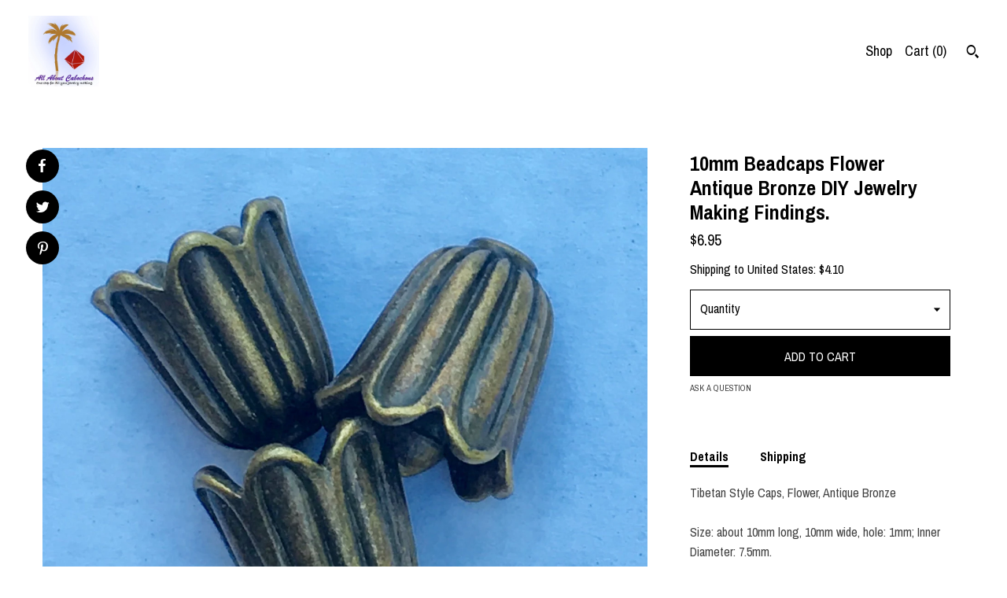

--- FILE ---
content_type: text/html; charset=UTF-8
request_url: https://www.thejewelsojourn.com/listing/703722785/10mm-beadcaps-flower-antique-bronze-diy
body_size: 13184
content:
<!DOCTYPE html>
<html prefix="og: http://ogp.me/ns#" lang="en">
    <head>
        <meta name="viewport" content="width=device-width, initial-scale=1, user-scalable=yes"/><meta property="content-type" content="text/html; charset=UTF-8" />
    <meta property="X-UA-Compatible" content="IE=edge" /><link rel="icon" href="https://i.etsystatic.com/16048141/r/isla/7d29e9/52464671/isla_75x75.52464671_2kbjsvpa.jpg" type="image/x-icon" /><meta name="description" content="Tibetan Style Caps, Flower, Antique BronzeSize: about 10mm long, 10mm wide, hole: 1mm; Inner Diameter: 7.5mm.Quantity: 10Pcs/ 20PcsLead-Free & Cadmium Free & Nickel Free ❤ ❤ ❤These are perfect for creating your custom glass bead jewelry including hair pins, bobby pins, pendants, rings, earrin" />

<meta property="og:url" content="https://www.thejewelsojourn.com//listing/703722785/10mm-beadcaps-flower-antique-bronze-diy" />
<meta property="og:type" content="product" />
<meta property="og:title" content="10mm Beadcaps Flower Antique Bronze DIY Jewelry Making Findings." />
<meta property="og:description" content="Tibetan Style Caps, Flower, Antique BronzeSize: about 10mm long, 10mm wide, hole: 1mm; Inner Diameter: 7.5mm.Quantity: 10Pcs/ 20PcsLead-Free & Cadmium Free & Nickel Free ❤ ❤ ❤These are perfect for creating your custom glass bead jewelry including hair pins, bobby pins, pendants, rings, earrin" />
<meta property="og:image" content="https://i.etsystatic.com/16048141/r/il/e17af3/1916652103/il_fullxfull.1916652103_d415.jpg" />
<meta property="og:site_name" content="AllAboutCabochons" />

<meta name="twitter:card" content="summary_large_image" />
<meta name="twitter:title" content="10mm Beadcaps Flower Antique Bronze DIY Jewelry Making Findings." />
<meta name="twitter:description" content="Tibetan Style Caps, Flower, Antique BronzeSize: about 10mm long, 10mm wide, hole: 1mm; Inner Diameter: 7.5mm.Quantity: 10Pcs/ 20PcsLead-Free & Cadmium Free & Nickel Free ❤ ❤ ❤These are perfect for creating your custom glass bead jewelry including hair pins, bobby pins, pendants, rings, earrin" />
<meta name="twitter:image" content="https://i.etsystatic.com/16048141/r/il/e17af3/1916652103/il_fullxfull.1916652103_d415.jpg" /><link rel="canonical" href="https://www.thejewelsojourn.com/listing/703722785/10mm-beadcaps-flower-antique-bronze-diy" /><script nonce="8wAaF4bylsRRP6kliVOaRaTw">
    !function(e){var r=e.__etsy_logging={};r.errorQueue=[],e.onerror=function(e,o,t,n,s){r.errorQueue.push([e,o,t,n,s])},r.firedEvents=[];r.perf={e:[],t:!1,MARK_MEASURE_PREFIX:"_etsy_mark_measure_",prefixMarkMeasure:function(e){return"_etsy_mark_measure_"+e}},e.PerformanceObserver&&(r.perf.o=new PerformanceObserver((function(e){r.perf.e=r.perf.e.concat(e.getEntries())})),r.perf.o.observe({entryTypes:["element","navigation","longtask","paint","mark","measure","resource","layout-shift"]}));var o=[];r.eventpipe={q:o,logEvent:function(e){o.push(e)},logEventImmediately:function(e){o.push(e)}};var t=!(Object.assign&&Object.values&&Object.fromEntries&&e.Promise&&Promise.prototype.finally&&e.NodeList&&NodeList.prototype.forEach),n=!!e.CefSharp||!!e.__pw_resume,s=!e.PerformanceObserver||!PerformanceObserver.supportedEntryTypes||0===PerformanceObserver.supportedEntryTypes.length,a=!e.navigator||!e.navigator.sendBeacon,p=t||n,u=[];t&&u.push("fp"),s&&u.push("fo"),a&&u.push("fb"),n&&u.push("fg"),r.bots={isBot:p,botCheck:u}}(window);
</script>
        <title>10mm Beadcaps Flower Antique Bronze DIY Jewelry Making Findings.</title>
    <link rel="stylesheet" href="https://www.etsy.com/ac/sasquatch/css/custom-shops/themes/pearl/main.2ee84c9600b38b.css" type="text/css" />
        <style id="font-style-override">
    @import url(https://fonts.googleapis.com/css?family=Archivo+Narrow:400,700);

    body, .btn, button {
        font-family: 'Archivo Narrow';
    }

    h1, .h1, h2, .h2, h3, .h3, h4,
    .h4, h5, .h5, h6, .h6 {
        font-family: 'Archivo Narrow';
        font-weight: 700;
    }

    strong, .strong {
        font-weight: 700;
    }

    .primary-font {
        font-family: 'Archivo Narrow';
    }

    .secondary-font {
        font-family: 'Archivo Narrow';
    }

</style>
        <style id="theme-style-overrides"> body {  background: #ffffff;  color: #000000; } code, code a, .btn {  background: #000000;  color: #ffffff; } header {  background: #ffffff; } .compact-header .nav-wrapper, .compact-header nav {  background: #ffffff; } .compact-header nav {  background: #000000; } .compact-header nav li a, .compact-header nav li button {  color: #ffffff; } .compact-header button, .eu-dispute-link, .eu-dispute-content a, .policy-page .eu-dispute-trigger-link, .reviews .anchor-destination {  color: #000000; } .down-arrow {  color: #ffffff;  border-color: #000000; } .down-arrow:hover {  color: #000000;  border-color: #ffffff; } .carousel-arrow, .module-about-photos .about-photos-carousel .direction-button {  color: #ffffff;  background-color: #000000; } .carousel-arrow:hover, .module-about-photos .about-photos-carousel .direction-button:hover {  color: #000000;  background-color: #ffffff; } .listing-carousel .slick-arrow {  color: #000000; } header .shop-name, header a, .title, .price, .logo a {  color: #000000; } .listing-content .btn, .cart .btn, .shipping-form .btn, .subscribe-form-group .btn {  background: #000000;  border-color: #000000;  color: #ffffff; } .listing-content .btn:hover, .cart .btn:hover {  background: #000000; } header .nav-wrapper {  background-color: #ffffff;  color: #000000; } header .compact-header.hamburger-nav-open .nav-wrapper {  background: #000000;  color: #ffffff; } .full-header .nav-link:hover:after, .full-header .nav-link:after {  border-color: #000000 } .search .btn, .convos-form .btn {  background-color: #000000;  color: #ffffff; } .shop-sections-menu .menu-trigger {  background-color: #000000;  color: #ffffff; } .shop-sections-menu ul {  background-color: #000000;  color: #ffffff; } .shop-sections-menu ul li a {  color: #ffffff; } .listing-description a, .tab-content a, .about-text-container a, .post-content a, .shipping-locale a, .cart .cart-shipping-total a:hover, .reviews.anchor a {  color: #000000; } .shop-sections-nav .selected {  color: #ffffff; } .listing-card .image-wrapper:hover:after, .listing-card .image-wrapper:after {  border-color: #000000 } .listing-purchase-box .custom-select {  background: #ffffff;  border-color: #000000; } .listing-purchase-box .custom-select .caret:after {  color: #000000; } .listing-purchase-box .btn-primary {  background-color: #000000;  color: #ffffff; } .listing-share .ss-icon:before {  color: #ffffff;  background-color: #000000; } .listing-share .ss-icon.ss-facebook:before {  color: #000000;  background-color: #ffffff; } .listing-share li {  background-color: #000000; } .listing-tabs .tab-triggers li a.tab-selected {  border-bottom-color: #000000; } .listing-tabs .tab-triggers li a {  color: #000000; } .post-divider {  background: #000000; } .post-date > * {  background: #ffffff; } .dot-indicators button {  background: #000000; } .dot-indicators .slick-active button {  background: #000000;  border-color: #000000; } .post-tags .post-tag {  background: #000000;  color: #ffffff; } .pattern-blog.post-page .related-links a {  background: #ffffff;  color: #000000; } .tab-content .eu-dispute-trigger-link {  color: #000000; } .announcement {  background: #000000;  color: #ffffff; } .module-event-item {  border-color: #000000; }</style>
        
    </head>
    <body class="cart-slide-right" data-nnc="3:1768947832:fOMK9t8SBEYl15lrwkSe8iFEwCNS:f43ad1fd076a2b95ae4289e495de5caae7931409b8fbfa657159ccd5d99d298e" itemscope itemtype="http://schema.org/LocalBusiness">
        
        <div class="content-wrapper listing page">

    <div data-module="peeking-header">
    <header>
        <div class="full-header header left-brand-right-nav
        
        
        title-and-icon
                
                has-icon
            
        ">
            <div class=" col-group">
                <div class="col-xs-6 primary-font">
                            <div class="region region-global" data-region="global">
    <div class="module pages-module module-shop-icon module-0 " data-module="shop-icon">
        <div class="module-inner" data-ui="module-inner">
            <img class="shop-icon" alt="" src="//i.etsystatic.com/16048141/r/isla/7d29e9/52464671/isla_75x75.52464671_2kbjsvpa.jpg" srcset="//i.etsystatic.com/16048141/r/isla/7d29e9/52464671/isla_fullxfull.52464671_2kbjsvpa.jpg 500w,//i.etsystatic.com/16048141/r/isla/7d29e9/52464671/isla_500x500.52464671_2kbjsvpa.jpg 500w,//i.etsystatic.com/16048141/r/isla/7d29e9/52464671/isla_360x360.52464671_2kbjsvpa.jpg 360w,//i.etsystatic.com/16048141/r/isla/7d29e9/52464671/isla_280x280.52464671_2kbjsvpa.jpg 280w,//i.etsystatic.com/16048141/r/isla/7d29e9/52464671/isla_180x180.52464671_2kbjsvpa.jpg 180w,//i.etsystatic.com/16048141/r/isla/7d29e9/52464671/isla_140x140.52464671_2kbjsvpa.jpg 140w,//i.etsystatic.com/16048141/r/isla/7d29e9/52464671/isla_75x75.52464671_2kbjsvpa.jpg 75w" />
        </div>
    </div>
</div>
                </div>

                <div class="col-xs-6">
                    <ul class="nav">
                        
<li>
    <a href="/shop" >
        Shop
    </a>
</li>
                        
                        
                        
                        

                        
                        <li class="nav-cart">
                            <a href="#" data-module="cart-trigger" class="cart-trigger nav-link">
                                Cart (<span data-ui="cart-count">0</span>)
                            </a>
                        </li>
                        
                            <li>
                                    <div data-module="search-trigger" class="site-search">
        <button class="ss-etsy ss-search search-trigger" data-ui="search-trigger" aria-label="Search"></button>
        <form data-ui="search-bar" class="search" action="/search">
            <input name="q" type="text" placeholder="Search..." aria-label="Search">
            <input class="btn" type="submit" value="Go">
        </form>
        <div class="search-overlay"></div>
    </div>
                            </li>
                    </ul>
                </div>
            </div>
        </div>

        <div data-module="hamburger-nav" class="compact-header 
    
    title-and-icon
            
            has-icon
        
    ">
    <div class="nav-wrapper">
        <div class="col-group">
            <div class="col-xs-12">
                <button aria-label="toggle navigation" class="nav-toggle" data-ui="toggle">
                    <div class="patty"></div>
                </button>

                <div class="cart-trigger-wrapper">
                    <button data-module="cart-trigger" class="ss-etsy ss-cart cart-trigger" aria-label="Cart">
                        <span class="cart-count" data-ui="cart-count">0</span>
                    </button>
                </div>

                <div class="branding primary-font">
                    
                     <h2 class="h2 logo"> 
                        

    <a href="/" title="Home">
            <div class="logo-image-container">
                <img src="//i.etsystatic.com/16048141/r/isla/7d29e9/52464671/isla_75x75.52464671_2kbjsvpa.jpg" srcset="//i.etsystatic.com/16048141/r/isla/7d29e9/52464671/isla_360x360.52464671_2kbjsvpa.jpg 360w,//i.etsystatic.com/16048141/r/isla/7d29e9/52464671/isla_280x280.52464671_2kbjsvpa.jpg 280w,//i.etsystatic.com/16048141/r/isla/7d29e9/52464671/isla_180x180.52464671_2kbjsvpa.jpg 180w,//i.etsystatic.com/16048141/r/isla/7d29e9/52464671/isla_140x140.52464671_2kbjsvpa.jpg 140w,//i.etsystatic.com/16048141/r/isla/7d29e9/52464671/isla_75x75.52464671_2kbjsvpa.jpg 75w" alt="AllAboutCabochons" />
            </div>
    </a>
                     </h2> 
                    
                </div>
            </div>
        </div>
        <nav>
            <ul class="primary-nav">
                    <li>
                        <form data-ui="search-bar" class="search" action="/search">
                            <div class="input-prepend-item">
                                <span class="ss-icon ss-search"></span>
                            </div>
                            <input name="q" type="search" aria-label="Search" placeholder="Search...">
                        </form>
                    </li>

                
<li>
    <a href="/shop" >
        Shop
    </a>
</li>
                
                
                
                
                
                <li>
                    <button data-module="cart-trigger" class="cart-trigger" aria-label="Cart">
                        Cart
                    </button>
                </li>
                
                            </ul>

            <div class="col-group col-centered">
                <div class="col-xs-12">
                    <ul class="secondary-nav">
                        

        <li>
            <button data-module="convo-trigger" class=" btn-link" >
                Contact us
            </button>
        </li>


<li>
    <a href="/policy" >
        Shipping and Policies
    </a>
</li>

                    </ul>
                </div>
            </div>
        </nav>
    </div>
</div>
    </header>
</div>

    <div class="main-content col-group">

        <div class="column-left col-xs-12 col-sm-6 col-md-8 col-xl-6">
            <h1 class="listing-title">
    10mm Beadcaps Flower Antique Bronze DIY Jewelry Making Findings.
</h1>
            <div class="listing-images">
                    <div data-ui="stacked-images" class="image-carousel stacked-images">
    <div data-ui="slides">
            <img src="https://i.etsystatic.com/16048141/r/il/e17af3/1916652103/il_fullxfull.1916652103_d415.jpg" data-ui="slide" class="listing-image zoom-image  clickable " alt="gallery photo"/>
            <img src="https://i.etsystatic.com/16048141/r/il/b8e4a1/1869134442/il_fullxfull.1869134442_d1ue.jpg" data-ui="slide" class="listing-image zoom-image  clickable " alt="gallery photo"/>
    </div>
</div>


                    <div data-module="share" class="listing-share">
        <ul>
                <li>
                    <a href="#" class="facebook" aria-label="social media share for  facebook" data-url="//www.facebook.com/sharer.php?&u=https%3A%2F%2Fwww.thejewelsojourn.com%2F%2Flisting%2F703722785%2F10mm-beadcaps-flower-antique-bronze-diy&t=10mm+Beadcaps+Flower+Antique+Bronze+DIY+Jewelry+Making+Findings." data-ui="share-link" data-popup-height="400" data-popup-width="600">
                        <span class="ss-icon ss-facebook" ></span>
                    </a>
                </li>
                <li>
                    <a href="#" class="twitter" aria-label="social media share for  twitter" data-url="//twitter.com/intent/tweet?status=10mm+Beadcaps+Flower+Antique+Bronze+DIY+Jewelry+Making+Findings.+https%3A%2F%2Fwww.thejewelsojourn.com%2F%2Flisting%2F703722785%2F10mm-beadcaps-flower-antique-bronze-diy" data-ui="share-link" data-popup-height="400" data-popup-width="600">
                        <span class="ss-icon ss-twitter" ></span>
                    </a>
                </li>
                <li>
                    <a href="#" class="pinterest" aria-label="social media share for  pinterest" data-url="//www.pinterest.com/pin/create/button/?url=https%3A%2F%2Fwww.thejewelsojourn.com%2F%2Flisting%2F703722785%2F10mm-beadcaps-flower-antique-bronze-diy&media=https%3A%2F%2Fi.etsystatic.com%2F16048141%2Fr%2Fil%2Fe17af3%2F1916652103%2Fil_fullxfull.1916652103_d415.jpg&description=10mm+Beadcaps+Flower+Antique+Bronze+DIY+Jewelry+Making+Findings." data-ui="share-link" data-popup-height="600" data-popup-width="800">
                        <span class="ss-icon ss-pinterest" ></span>
                    </a>
                </li>
        </ul>
    </div>
            </div>

        </div>

        <div class="column-right col-xs-12 col-sm-6 col-md-4 col-xl-6">
            <div class="listing-content col-group">
                <div class="listing-purchase-box col-xl-6 col-xs-12" data-module="listing-purchase-box">
    <h1 class="listing-title">
    10mm Beadcaps Flower Antique Bronze DIY Jewelry Making Findings.
</h1><p class="listing-price">
    <span>
                <span data-ui="base-price">$6.95</span>

    </span>
</p>

    <img height="1" width="1" id="fb-view-content" data-title="10mm Beadcaps Flower Antique Bronze DIY Jewelry Making Findings." style="display:none" src="https://www.facebook.com/tr?id=&amp;ev=ViewContent&amp;cd[currency]=USD&amp;cd[value]=6.95&amp;cd[content_name]=10mm Beadcaps Flower Antique Bronze DIY Jewelry Making Findings."/>
                <div class="shipping-locale" data-module="shipping-trigger">
        <div class="shipping-locale-details " data-ui="shipping-locale-details">
            <span>Shipping to </span>
            <a href="#" data-ui="shipping-country">United States</a>:
            <span data-ui="free-shipping" class="hidden">Free</span>
            <span data-ui="shipping-cost">$4.10</span>
        </div>

    </div>
        <form data-ui="form">
    <div data-ui="variation-selects">
        <div class="custom-select" data-variation-select data-ui="custom-select" data-selected-prefix="Quantity: " data-error-text="Please select an option">
    <div class="custom-select-label"><br></div>
    <div class="caret"></div>

    <select name="listing_variation_id">
        <option value="" selected>
            Quantity
        </option>
        <option value="1082525354">
            10 Pcs ($6.95)
        </option>
        <option value="1082525356">
            20 Pcs ($8.45)
        </option>
    </select>
</div>

<input name="quantity" type="hidden" value="1" />

<input name="offeringId" type="hidden" value="" />
    </div>


    <div class="error-message hidden" data-ui="error-message" data-cart-error-msg="There was a cart error." data-multiple-errors-msg="Please select from the available options" data-generic-error="There was an error changing your options. Please try again in a few minutes." data-zero-inventory-error-msg="Sorry, this item has sold."></div>


    <input type="hidden" name="quantity" value="1" />

    <div class="actions">
        <button type="submit" class="btn btn-primary"
                              data-ui="submit-button">
            <span data-ui="loading-indicator" class="spinner spinner-submit">
                <span>Loading</span>
            </span>

            <span>
                Add to cart
            </span>
        </button>
    </div>

    <input name="listingId" type="hidden" value="703722785" />
</form>

    
    <a href="#" data-module="convo-trigger" data-convo-trigger-location="purchase-box" class="convo-trigger lighten" >
        Ask a question
    </a>
</div>
                    <div data-module="tabs" class="listing-tabs col-xl-6 col-xs-12">
        <ul class="tab-triggers">
            <li>
                <a href="#" data-ui="tab-trigger" class="tab-selected">
                    Details
                </a>
            </li>
            <li>
                <a href="#" data-ui="tab-trigger">
                    Shipping
                </a>
            </li>
        </ul>

        <div class="tab-contents">
            <div data-ui="tab-content" class="tab-content">
                    <div class="listing-description lighten">
                        <p>
                            Tibetan Style Caps, Flower, Antique Bronze<br><br>Size: about 10mm long, 10mm wide, hole: 1mm; Inner Diameter: 7.5mm.<br><br>Quantity: 10Pcs/ 20Pcs<br><br>Lead-Free & Cadmium Free & Nickel Free<br><br> ❤ ❤ ❤These are perfect for creating your custom glass bead jewelry including hair pins, bobby pins, pendants, rings, earrings, bracelets, cabochon settings, and all craft and jewelry making. They have a flat back and so are easy to adhere to.<br><br> ❤TUTORIAL ❤<br><br> ❤CABOCHON PENDANT ❤<br><br>For making a simple cabochon pendant, you will need the following:<br><br>- Clear glass cabochon<br>- Cabochon Tray<br>- Gloss Glaze<br>- E-6000 Adhesive<br>- Graphic or photo<br><br>1. Choose and cut out an image that fits the cabochon tray.<br>2. Squeeze a thin coat of glaze onto the back of the glass.<br>3. Place the image face down on the back of the glass and press firmly to remove any air bubbles. Set the tile aside and allow it to dry completely.<br>4. Squeeze a dab of E-6000 adhesive to the back of the image, spread it evenly and place it inside of the cabochon tray. Press firmly.<br>5. Allow it to dry completely and your pendant is ready to wear!!
                        </p>
                    </div>
            </div>

            <div data-ui="tab-content" class="tab-content tab-content-hidden lighten">
                    <div class="structured-policy-page">
    <div class="structured-policies">
                <div class="structured-policy-section">
            <h3>Shipping from United States</h3>

<h4>Processing time</h4>
    <p>1-2 business days</p>

    <h4>Estimated shipping times</h4>

    <ul class="estimate-list">
                <li>
                    North America : 2 - 5 business days
                </li>
    </ul>
    <p>I'll do my best to meet these shipping estimates, but can't guarantee them. Actual delivery time will depend on the shipping method you choose.</p>

    <h4>Customs and import taxes</h4>
    <p>Buyers are responsible for any customs and import taxes that may apply. I'm not responsible for delays due to customs.</p>
</div>
        <div class="structured-policy-section">
    <h3>Payment Options</h3>
    <div class="b pb-xs-2 secure-options no-subheader">
        <span class="ss-etsy secure-lock ss-lock pr-xs-1"></span>Secure options
    </div>
    <ul class="payment-types">
        <li class="dc-icon-list">
            <span class="dc-payment-icon pi-visa"></span>
        </li>
        <li class="dc-icon-list">
            <span class="dc-payment-icon pi-mastercard"></span>
        </li>
        <li class="dc-icon-list">
            <span class="dc-payment-icon pi-amex"></span>
        </li>
        <li class="dc-icon-list">
            <span class="dc-payment-icon pi-discover"></span>
        </li>
        <li class="dc-icon-list">
            <span class="dc-payment-icon pi-paypal"></span>
        </li>
        <li class="dc-icon-list">
            <span class="dc-payment-icon pi-apple-pay"></span>
        </li>
        <li class="dc-icon-list">
            <span class="dc-payment-icon pi-sofort"></span>
        </li>
        <li class="dc-icon-list">
            <span class="dc-payment-icon pi-ideal"></span>
        </li>
        <li class="dc-icon-list text-gray-lighter text-smaller">
            <span class="dc-payment-icon pi-giftcard mr-xs-1"></span> <span class="text-smaller">Accepts Etsy gift cards </span>
        </li>
</ul>
</div>        <div class="structured-policy-section">
    <h3>Returns & Exchanges</h3>


        <h4>I gladly accept returns, exchanges, and cancellations</h4>
        <p>Just contact me within: 14 days of delivery</p>

        <p>Ship items back to me within: 30 days of delivery</p>

        <p class=">Request a cancellation within: 0 hours of purchase</p>

    <h4></h4>
    <p>But please contact me if you have any problems with your order.</p>

            <h4>The following items can't be returned or exchanged</h4>
            <p>Because of the nature of these items, unless they arrive damaged or defective, I can't accept returns for:</p>
            <ul class="bullet-points">
                        <li>Custom or personalized orders</li>
                        <li>Perishable products (like food or flowers)</li>
                        <li>Digital downloads</li>
                        <li>Intimate items (for health/hygiene reasons)</li>
            </ul>

            <h4>Conditions of return</h4>
            <p>Buyers are responsible for return shipping costs. If the item is not returned in its original condition, the buyer is responsible for any loss in value.</p>

        <h4>Questions about your order?</h4>
        <p>Please contact me if you have any problems with your order.</p>
</div>
                    </div>
</div>
            </div>
        </div>
    </div>
                            </div>
        </div>
    </div>
</div>

<footer data-module="footer">
        
    <div class="content-wrapper">
        <div class="col-group">
            <div class="col-xs-12 col-group">
                <div class="col-xs-11 col-md-4">
                    <div class="footer-powered">
                        <span class="copyright truncated">&copy; 2026 AllAboutCabochons.</span>
                        <a href="https://www.etsy.com/pattern?ref=allaboutcabochons-pwrdby" target="_blank" data-no-preview-hijack>
    Powered by Etsy
</a>
                    </div>
                </div>

                <div class="col-xs-8">
                    <ul class="secondary-nav">
                        

        <li>
            <button data-module="convo-trigger" class=" btn-link" >
                Contact us
            </button>
        </li>


<li>
    <a href="/policy" >
        Shipping and Policies
    </a>
</li>

                    </ul>
                </div>
            </div>
        </div>
    </div>
</footer>

    <div data-module="cart" class="cart" role="dialog">
        <div class="store-cart-container" data-ui="cart-box" tabindex="0">
            <div class="store-cart-box">
                <div class="cart-header">
                        <span class="item-count">0 items in your cart</span>
                    <button class="close-cart" data-ui="close-cart" aria-label="Close">Close</button>
                    <button class="close-cart-x-button" data-ui="close-cart" aria-label="Close"> <span class="close-cart-x-icon"></span> </button>
                </div>

                <div class="cart-content clearfix" data-ui="cart-content">
                        <div class="cart-empty">
                            <h3>Keep shopping! :)</h3>
                        </div>
                </div>

            </div>
        </div>
    </div>
 <div class="impressum-form-container">
    <div class="impressum impressum-form" data-ui="impressum">
        <div class="inner-container">
            <div class="impressum-header">
                <h3>Legal imprint</h3>
                <div class="impressum-content" data-ui="impressum-content"></div>
            </div>
             <div class="impressum-close-btn form-button-container">
                <button class="btn" data-ui="impressum-close-btn">
                    <span class="btn-text">Close</span>
                </button>
            </div>
        </div>
    </div>
</div>
    <div data-ui="zoom" data-module="zoom" class="zoom-listing-carousel dot-indicators">
        <div data-ui="zoom-flag" class="zoom-flag"></div>
        <div class="zoom-share">
            <div data-module="share">
                <span class="share-text"> Share </span>
                    <a class="ss-icon" aria-label="social media share for  facebook" data-url="//www.facebook.com/sharer.php?&u=https%3A%2F%2Fwww.thejewelsojourn.com%2F%2Flisting%2F703722785%2F10mm-beadcaps-flower-antique-bronze-diy&t=10mm+Beadcaps+Flower+Antique+Bronze+DIY+Jewelry+Making+Findings." target="_blank" data-ui="share-link" data-popup-height="400" data-popup-width="600">
                        <span class="ss-icon ss-facebook"></span>
                    </a>
                    <a class="ss-icon" aria-label="social media share for  twitter" data-url="//twitter.com/intent/tweet?status=10mm+Beadcaps+Flower+Antique+Bronze+DIY+Jewelry+Making+Findings.+https%3A%2F%2Fwww.thejewelsojourn.com%2F%2Flisting%2F703722785%2F10mm-beadcaps-flower-antique-bronze-diy" target="_blank" data-ui="share-link" data-popup-height="400" data-popup-width="600">
                        <span class="ss-icon ss-twitter"></span>
                    </a>
                    <a class="ss-icon" aria-label="social media share for  pinterest" data-url="//www.pinterest.com/pin/create/button/?url=https%3A%2F%2Fwww.thejewelsojourn.com%2F%2Flisting%2F703722785%2F10mm-beadcaps-flower-antique-bronze-diy&media=https%3A%2F%2Fi.etsystatic.com%2F16048141%2Fr%2Fil%2Fe17af3%2F1916652103%2Fil_fullxfull.1916652103_d415.jpg&description=10mm+Beadcaps+Flower+Antique+Bronze+DIY+Jewelry+Making+Findings." target="_blank" data-ui="share-link" data-popup-height="600" data-popup-width="800">
                        <span class="ss-icon ss-pinterest"></span>
                    </a>
            </div>
        </div>
        <div data-ui="slides" class="listing-carousel-slides"></div>

        <div data-ui="prev-arrow" class="prev-arrow-radius click-radius">
            <button href="#" aria-label="show previous listing image" class="ss-icon ss-navigateleft prev arrow zoom-icon"></button>
        </div>
        <div data-ui="next-arrow" class="next-arrow-radius click-radius">
            <button href="#" aria-label="show next listing image" class="ss-icon ss-navigateright next arrow zoom-icon"></button>
        </div>
        <span data-ui="carousel-dots" class="dots"></span>
    </div>

<div class="shipping-form-container hidden" data-ui="shipping-modal">
    <div class="shipping-form-overlay" data-ui="shipping-form-overlay"></div>
    <div class="shipping-form">
        <div class="shipping-form-header">
            <span class="shipping-form-title">Get Shipping Cost</span>
            <button class="shipping-form-close" data-ui="close-shipping-form">Close</button>
        </div>
        <form data-ui="shipping-calculator-form">
    <div class="shipping-form-content">
        <div class="error hidden" data-ui="shipping-problem" >
            <p>There was a problem calculating your shipping. Please try again.</p>
        </div>
        <div class="custom-select shipping-calculator-custom-select" data-ui="custom-select">
            <div class="custom-select-label">Choose Country</div>
            <div class="caret"></div>
            <select aria-label=Choose Country name="country_id" data-ui="shipping-country">
                <option disabled selected>Choose Country</option>
                <option disabled>----------</option>
                    <option value="US"selected>United States</option>
            </select>
        </div>
        <div class="postal-code-container hidden" data-ui="shipping-postal-code-container">
            <label>Zip or Postal Code</label>
            <div class="error hidden" data-ui="postal-code-error" >
                <p>Please Enter a Valid Zip or Postal Code</p>
            </div>
            <input name="postal_code" class="postal-code-input" type="text" data-ui="shipping-postal-code" />
        </div>
            <input name="listing_id" type="hidden" value="703722785" data-ui="listing-id"/>
    </div>
    <div class="shipping-form-footer">
        <div class="shipping-form-button-container">
            <button class="btn btn-primary" data-ui="submit-button">
                <span class="btn-text">Update</span>
            </button>
        </div>
    </div>
</form>
    </div>
</div>
        
        <script nonce="8wAaF4bylsRRP6kliVOaRaTw">
    window.Etsy = window.Etsy || {};
    window.Etsy.Context = {"page_guid":"1016a7126c96.ca86a0e0c092eaf8973a.00","clientlogger":{"is_enabled":true,"endpoint":"\/clientlog","logs_per_page":6,"id":"EuRKz8eiSZt8mshkPoi4cNPXM38d","digest":"8073acb8db4e4e7d908b3d2fb7a4cfa3e513c937","enabled_features":["info","warn","error","basic","uncaught"]}};
</script>

<script nonce="8wAaF4bylsRRP6kliVOaRaTw">
    __webpack_public_path__ = "https://www.etsy.com/ac/evergreenVendor/js/en-US/"
</script>
    <script src="https://www.etsy.com/ac/evergreenVendor/js/en-US/vendor_bundle.1e397356b19ae5cf6c49.js" nonce="8wAaF4bylsRRP6kliVOaRaTw" defer></script>
    <script src="https://www.etsy.com/paula/v3/polyfill.min.js?etsy-v=v5&flags=gated&features=AbortController%2CDOMTokenList.prototype.@@iterator%2CDOMTokenList.prototype.forEach%2CIntersectionObserver%2CIntersectionObserverEntry%2CNodeList.prototype.@@iterator%2CNodeList.prototype.forEach%2CObject.preventExtensions%2CString.prototype.anchor%2CString.raw%2Cdefault%2Ces2015%2Ces2016%2Ces2017%2Ces2018%2Ces2019%2Ces2020%2Ces2021%2Ces2022%2Cfetch%2CgetComputedStyle%2CmatchMedia%2Cperformance.now" nonce="8wAaF4bylsRRP6kliVOaRaTw" defer></script>
    <script src="https://www.etsy.com/ac/evergreenVendor/js/en-US/custom-shops/themes/pearl/main.5ac0547824846a5d18ab.js" nonce="8wAaF4bylsRRP6kliVOaRaTw" defer></script>
        <script type='text/javascript' nonce='8wAaF4bylsRRP6kliVOaRaTw'>
    window.__etsy_logging=window.__etsy_logging||{perf:{}};window.__etsy_logging.url="\/\/www.etsy.com\/bcn\/beacon";window.__etsy_logging.defaults={"ab":{"xplat.runtime_config_service.ramp":["on","x","b4354c"],"custom_shops.buyer.SSL_base_redirect":["on","x","6b51d2"],"custom_shops.domains.multiple_connected_support":["on","x","ffc63f"],"osx.swedish_language":["off","x","4424ac"],"custom_shops.ssl_enabled":["on","x","74c2fc"],"custom_shops.language_translation_control":["on","x","211770"],"custom_shops.sellers.dashboard.pages":["on","x","12e2b2"],"iat.mt.de":["ineligible","e","6fe2bd"],"iat.mt.fr":["ineligible","e","781db2"],"made_for_cats.persotools.personalization_charging_cart":["off","x","74ea89"],"checkout.price_decreased_in_cart_message":["on","x","9e7469"],"checkout\/covid_shipping_restrictions":["ineligible","e","153e2d"],"checkout.memoize_purchase_state_verifier_error":["on","x","164c8f"],"checkout.use_memoized_purchase_state_data_to_verify_listing_restoration":["on","x","7aef85"],"checkout.split_shop_and_listing_cart_purchase_state_verification":["off","x","3cc63a"],"fulfillment_platform.country_to_country_multi_edd.web":["on","x","545db4"],"fulfillment_platform.country_to_country_multi_edd.boe":["ineligible","e","4b02c5"],"fulfillment_platform.usps_pm_faster_ga_experiment.web":["on","x","498eec"],"fulfillment_platform.usps_pm_faster_ga_experiment.mobile":["ineligible","e","20f21b"],"fulfillment_ml.ml_predicted_acceptance_scan.uk.operational":["on","x","74db8e"],"fulfillment_ml.ml_predicted_acceptance_scan.uk.experiment_web":["prod","x","9a5255"],"fulfillment_ml.ml_predicted_acceptance_scan.uk.experiment_mobile":["ineligible","e","865516"],"fulfillment_ml.ml_predicted_acceptance_scan.germany.operational":["off","x","4528ab"],"fulfillment_ml.ml_predicted_acceptance_scan.germany.experiment_web":["off","x","cac266"],"fulfillment_ml.ml_predicted_acceptance_scan.germany.experiment_mobile":["ineligible","e","9a29ab"],"fulfillment_platform.edd_cart_caching.web":["edd_and_arizona_cache","x","e313fc"],"fulfillment_platform.edd_cart_caching.mobile":["ineligible","e","ffb947"],"fulfillment_platform.consolidated_country_to_country_ml_times.experiment_web":["prod","x","2eac66"],"fulfillment_platform.consolidated_country_to_country_ml_times.experiment_mobile":["ineligible","e","81b585"],"android_image_filename_hack":["ineligible","e","9c9013"],"custom_shops.sellers.pattern_only_listings":["on","x","c9aef0"],"eu_crd_compliance.sellers":["on","x","1060a1"],"structured_data_attributes_order_dependent":["on","x","691833"],"disambiguate_usd_outside_usa":["ineligible","e","c8897d"],"builda_scss":["sasquatch","x","96bd82"],"web_components.mustache_filter_request":["on","x","fa4665"],"custom_shops.custom_pages.events":["on","x","6d3e42"],"custom_shops.custom_pages.gallery":["on","x","8fddb4"],"custom_shops.ad_track":["on","x","9a8e38"],"convos.guest_convos.guest_shardifier":["on","x","d9e244"],"custom_shops.sellers.search":["on","x","7a9a12"],"custom_shops.sellers.dashboard.module_featured":["on","x","9b0feb"],"custom_shops.sellers.secondary_font":["on","x","aa2c58"],"polyfills":["on","x","db574b"],"polyfill_experiment_4":["no_filtering","x","0e8409"]},"user_id":null,"page_guid":"1016a7126c96.ca86a0e0c092eaf8973a.00","page_guid_source":"guid-source-generated","version":1,"request_uuid":"EuRKz8eiSZt8mshkPoi4cNPXM38d","cdn-provider":"","header_fingerprint":"ua","header_signature":"5ea1461e449bce1cee11af152f6b3da8","ip_org":"Amazon.com","ref":"","loc":"http:\/\/www.thejewelsojourn.com\/listing\/703722785\/10mm-beadcaps-flower-antique-bronze-diy","locale_currency_code":"USD","pref_language":"en-US","region":"US","detected_currency_code":"USD","detected_language":"en-US","detected_region":"US","isWhiteListedMobileDevice":false,"isMobileRequestIgnoreCookie":false,"isMobileRequest":false,"isMobileDevice":false,"isMobileSupported":false,"isTabletSupported":false,"isTouch":false,"isEtsyApp":false,"isPreviewRequest":false,"isChromeInstantRequest":false,"isMozPrefetchRequest":false,"isTestAccount":false,"isSupportLogin":false,"isInternal":false,"isInWebView":false,"botCheck":["da","dc","ua"],"isBot":true,"isSyntheticTest":false,"event_source":"customshops","browser_id":"TfYhgqjeQWTyKKy7RaO6U_NcgcVP","gdpr_tp":3,"gdpr_p":3,"transcend_strategy_consent_loaded_status":"FetchMiss","transcend_strategy_initial_fetch_time_ms":null,"transcend_strategy_consent_reconciled_time_ms":null,"legacy_p":3,"legacy_tp":3,"cmp_tp":false,"cmp_p":false,"device_identifier":{"source":"new_uaid_cookie","value":"TfYhgqjeQWTyKKy7RaO6U_NcgcVP"},"page_time":229,"load_strategy":"page_navigation"};
    !function(e,t){var n=e.__etsy_logging,o=n.url,i=n.firedEvents,a=n.defaults,r=a.ab||{},s=n.bots.botCheck,c=n.bots.isBot;n.mergeObject=function(e){for(var t=1;t<arguments.length;t++){var n=arguments[t];for(var o in n)Object.prototype.hasOwnProperty.call(n,o)&&(e[o]=n[o])}return e};!a.ref&&(a.ref=t.referrer),!a.loc&&(a.loc=e.location.href),!a.webkit_page_visibility&&(a.webkit_page_visibility=t.webkitVisibilityState),!a.event_source&&(a.event_source="web"),a.event_logger="frontend",a.isIosApp&&!0===a.isIosApp?a.event_source="ios":a.isAndroidApp&&!0===a.isAndroidApp&&(a.event_source="android"),s.length>0&&(a.botCheck=a.botCheck||[],a.botCheck=a.botCheck.concat(s)),a.isBot=c,t.wasDiscarded&&(a.was_discarded=!0);var v=function(t){if(e.XMLHttpRequest){var n=new XMLHttpRequest;n.open("POST",o,!0),n.send(JSON.stringify(t))}};n.updateLoc=function(e){e!==a.loc&&(a.ref=a.loc,a.loc=e)},n.adminPublishEvent=function(n){"function"==typeof e.CustomEvent&&t.dispatchEvent(new CustomEvent("eventpipeEvent",{detail:n})),i.push(n)},n.preparePEPerfBeaconAbMismatchEventIfNecessary=function(){if(!0===n.shouldLogAbMismatch){var e=n.abVariantsForMismatchEvent;for(var t in r)if(Object.prototype.hasOwnProperty.call(r,t)){var o=r[t];if(void 0!==o){var i=o[0];if(void 0!==i){var a=e[t];void 0===a&&(a={});var s=a[i];void 0===s&&(s=[]),s.push({name:"default",selector:o[1],hash:o[2]}),a[i]=s,e[t]=a}}}n.abVariantsForMismatchEvent=e}},n.sendEvents=function(t,i){var s=a;if("perf"===i){var c={event_logger:i};n.asyncAb&&(n.preparePEPerfBeaconAbMismatchEventIfNecessary(),c.ab=n.mergeObject({},n.asyncAb,r)),s=n.mergeObject({},a,c)}var f={events:t,shared:s};e.navigator&&"function"==typeof e.navigator.sendBeacon?function(t){t.events.forEach((function(e){e.attempted_send_beacon=!0})),e.navigator.sendBeacon(o,JSON.stringify(t))||(t.events.forEach((function(e){e.send_beacon_failed=!0})),v(t))}(f):v(f),n.adminPublishEvent(f)}}(window,document);
</script>

<script type='text/javascript' nonce='8wAaF4bylsRRP6kliVOaRaTw'>window.__etsy_logging.eventpipe.primary_complement={"attributes":{"guid":"1016a71271f3.8daac151b79828963d69.00","event_name":"default_primary_event_complementary","event_logger":"frontend","primary_complement":true}};!function(e){var t=e.__etsy_logging,i=t.eventpipe,n=i.primary_complement,o=t.defaults.page_guid,r=t.sendEvents,a=i.q,c=void 0,d=[],h=0,u="frontend",l="perf";function g(){var e,t,i=(h++).toString(16);return o.substr(0,o.length-2)+((t=2-(e=i).length)>0?new Array(t+1).join("0")+e:e)}function v(e){e.guid=g(),c&&(clearTimeout(c),c=void 0),d.push(e),c=setTimeout((function(){r(d,u),d=[]}),50)}!function(t){var i=document.documentElement;i&&(i.clientWidth&&(t.viewport_width=i.clientWidth),i.clientHeight&&(t.viewport_height=i.clientHeight));var n=e.screen;n&&(n.height&&(t.screen_height=n.height),n.width&&(t.screen_width=n.width)),e.devicePixelRatio&&(t.device_pixel_ratio=e.devicePixelRatio),e.orientation&&(t.orientation=e.orientation),e.matchMedia&&(t.dark_mode_enabled=e.matchMedia("(prefers-color-scheme: dark)").matches)}(n.attributes),v(n.attributes),i.logEvent=v,i.logEventImmediately=function(e){var t="perf"===e.event_name?l:u;e.guid=g(),r([e],t)},a.forEach((function(e){v(e)}))}(window);</script>
        <script nonce="8wAaF4bylsRRP6kliVOaRaTw">
    window.dataLayer = [
    {
        "tp_consent": "yes",
        "Language": "en-US",
        "Region": "US",
        "Currency": "USD",
        "UAID": "TfYhgqjeQWTyKKy7RaO6U_NcgcVP",
        "DetectedRegion": "US",
        "uuid": 1768947832,
        "request_start_time": 1768947832
    }
];
</script>
<noscript>
    <iframe src="//www.googletagmanager.com/ns.html?id=GTM-TG543P"
        height="0" width="0" style="display:none;visibility:hidden"></iframe>
</noscript>
<script nonce='8wAaF4bylsRRP6kliVOaRaTw'>
(function(w,d,s,l,i){w[l]=w[l]||[];w[l].push({'gtm.start':
new Date().getTime(),event:'gtm.js'});var f=d.getElementsByTagName(s)[0],
j=d.createElement(s),dl=l!='dataLayer'?'&l='+l:'';j.async=true;j.src=
'//www.googletagmanager.com/gtm.js?id='+i+dl;var n=d.querySelector('[nonce]');
n&&j.setAttribute('nonce',n.nonce||n.getAttribute('nonce'));f.parentNode.insertBefore(j,f);
})(window,document,'script','dataLayer','GTM-TG543P');

</script>
        <script nonce="8wAaF4bylsRRP6kliVOaRaTw">
            window.PatternContext = {};
            window.PatternContext.ContactFormData = {"messages":{"contact_valid_name":"Please enter a valid name","contact_valid_email":"Please enter a valid Email","contact_msg_placeholder":"Click here to enter a message","contact_thanks_short":"Thanks for getting in touch!","contact_thanks_long":"We will get back to you as soon as we can. Meanwhile, you can check your email for receipt of the message.","contact_confirm":"Please confirm your email.","contact_signature":"Your friend,","contact_continue":"Continue Browsing","contact_loading":"Loading","contact_submit":"Submit","contact_email_label":"Email","contact_name_label":"Name","contact_terms":"By clicking submit, you agree to Etsy\u2019s <a href=\"http:\/\/www.etsy.com\/legal\/terms\" target=\"_blank\">Terms of Use<\/a> and <a href=\"http:\/\/www.etsy.com\/legal\/privacy\" target=\"_blank\">Privacy Policy<\/a>.","modal_close":"Close","general_contact_us":"Contact us"},"shop_display_name":"AllAboutCabochons","listing":{"listing_id":703722785,"shop_id":16048141,"user_id":125119107,"section_id":24743537,"title":"10mm Beadcaps Flower Antique Bronze DIY Jewelry Making Findings.","description":"Tibetan Style Caps, Flower, Antique Bronze<br><br>Size: about 10mm long, 10mm wide, hole: 1mm; Inner Diameter: 7.5mm.<br><br>Quantity: 10Pcs\/ 20Pcs<br><br>Lead-Free & Cadmium Free & Nickel Free<br><br> \u2764 \u2764 \u2764These are perfect for creating your custom glass bead jewelry including hair pins, bobby pins, pendants, rings, earrings, bracelets, cabochon settings, and all craft and jewelry making. They have a flat back and so are easy to adhere to.<br><br> \u2764TUTORIAL \u2764<br><br> \u2764CABOCHON PENDANT \u2764<br><br>For making a simple cabochon pendant, you will need the following:<br><br>- Clear glass cabochon<br>- Cabochon Tray<br>- Gloss Glaze<br>- E-6000 Adhesive<br>- Graphic or photo<br><br>1. Choose and cut out an image that fits the cabochon tray.<br>2. Squeeze a thin coat of glaze onto the back of the glass.<br>3. Place the image face down on the back of the glass and press firmly to remove any air bubbles. Set the tile aside and allow it to dry completely.<br>4. Squeeze a dab of E-6000 adhesive to the back of the image, spread it evenly and place it inside of the cabochon tray. Press firmly.<br>5. Allow it to dry completely and your pendant is ready to wear!!","quantity":1,"state":"active","url":{"full":"\/\/www.thejewelsojourn.com\/listing\/703722785\/10mm-beadcaps-flower-antique-bronze-diy","relative":"\/listing\/703722785\/10mm-beadcaps-flower-antique-bronze-diy","is_current":true},"non_taxable":false,"featured_rank":-1,"is_available":true,"create_date":1767880554,"update_date":1767883684,"shop_subdomain_listing_url":"https:\/\/allaboutcabochons.etsy.com\/listing\/703722785","price":"6.95","price_int":695,"currency_code":"USD","currency_symbol":"$","is_featured":false,"is_retail":true,"is_pattern":true,"is_reserved":false,"is_reserved_listing":false,"is_private":false,"is_frozen":false,"is_fixed_cost":true,"is_sold_out":false,"is_deleted":false,"is_on_vacation":false,"is_active":true,"is_editable":true,"is_renewable":true,"is_copyable":true,"is_deletable":true,"favorites":6,"views":0,"alternate_translation_title":null,"alternate_translation_description":null,"category_name":"","category_tags":[],"shop_name":"AllAboutCabochons","seller_avatar":"https:\/\/i.etsystatic.com\/iusa\/cc1be9\/62195158\/iusa_75x75.62195158_7cln.jpg?version=0","section_name":"Bead caps","tags":["DIY Jewelry","Jewelry supplies","wholesale jewelry","Brozne","Antique Bronze","10mm","Flower BeadCaps","Flower","Bead Caps","10x10mm","Tibetan Style Caps","Caps"],"materials":["Brass"],"ships_from_country":"US","images":["https:\/\/i.etsystatic.com\/16048141\/r\/il\/e17af3\/1916652103\/il_fullxfull.1916652103_d415.jpg","https:\/\/i.etsystatic.com\/16048141\/r\/il\/b8e4a1\/1869134442\/il_fullxfull.1869134442_d1ue.jpg"],"image_keys":[{"image_type":"il","image_id":1916652103,"owner_id":16048141,"storage":232,"version":0,"secret":"d415","extension":"","full_width":"","full_height":"","color":"4B677B","blur_hash":"LrBh+xjFyGo#j=aeV?j[tmf5aJbI","hue":205,"saturation":39,"height":1264,"width":1322},{"image_type":"il","image_id":1869134442,"owner_id":16048141,"storage":242,"version":1,"secret":"d1ue","extension":"","full_width":"","full_height":"","color":"98ACBD","blur_hash":null,"hue":208,"saturation":19,"height":2075,"width":1705}],"is_digital":false,"is_customizable":false,"language_to_use":"en-US","display_language":"en-US","available_languages":["en-US","MACHINE_de","MACHINE_fr","MACHINE_nl","MACHINE_es","MACHINE_it","MACHINE_ru"],"is_locked_for_bulk_edit":false,"has_variation_pricing":false,"money_price":{"amount":695,"divisor":100,"currency_code":"USD","currency_formatted_short":"$6.95","currency_formatted_long":"$6.95 USD","currency_formatted_raw":"6.95"},"price_usd":695,"payment_methods":["cc"],"when_made":"2020,2026","is_bestseller":false,"is_top_rated":false,"is_made_to_order":false,"taxonomy_node":{"id":6287,"name":"Bead Caps","children_ids":[],"path":"craft_supplies_and_tools.findings.bead_caps","type":{"seller":true},"children":[],"level":2,"parent":"craft_supplies_and_tools.findings","parent_id":6220,"description":null,"page_title":null,"nav_referent":null,"category_id":68887416,"full_path_taxonomy_ids":[562,6220,6287],"source_finder":"seller","attributeValueSets":[{"attribute":20,"possibleValues":[561,597],"selectedValues":[561],"isRequired":true,"displayName":"Craft type","maximumValuesAllowed":5,"version":"a8c03b6","taxonomyNode":6287,"userInputValidator":null},{"attribute":277,"possibleValues":[66,98,68,230,71,233,138,139,267,140,206,208,246,55,247,186,285,254,286],"selectedValues":[],"isRequired":false,"displayName":"Material","maximumValuesAllowed":null,"version":"a8c03b6","taxonomyNode":6287,"userInputValidator":null},{"attribute":2,"possibleValues":[],"selectedValues":[],"isRequired":false,"displayName":"Primary color","maximumValuesAllowed":5,"version":"a8c03b6","taxonomyNode":6287,"userInputValidator":null},{"attribute":271,"possibleValues":[],"selectedValues":[],"isRequired":false,"displayName":"Secondary color","maximumValuesAllowed":5,"version":"a8c03b6","taxonomyNode":6287,"userInputValidator":null}],"filters":{"buyer":[]},"version":"a8c03b6","avsOrder":[20,277,2,271],"explicitSearchTerms":[]},"promotion_terms_and_conditions":null,"promotion_data":[],"promo_message":"","tax_inclusion_message":"","price_formatted":"$6.95","show_discounted_price":false,"has_multiple_images":true}};
        </script>
    </body>
</html>